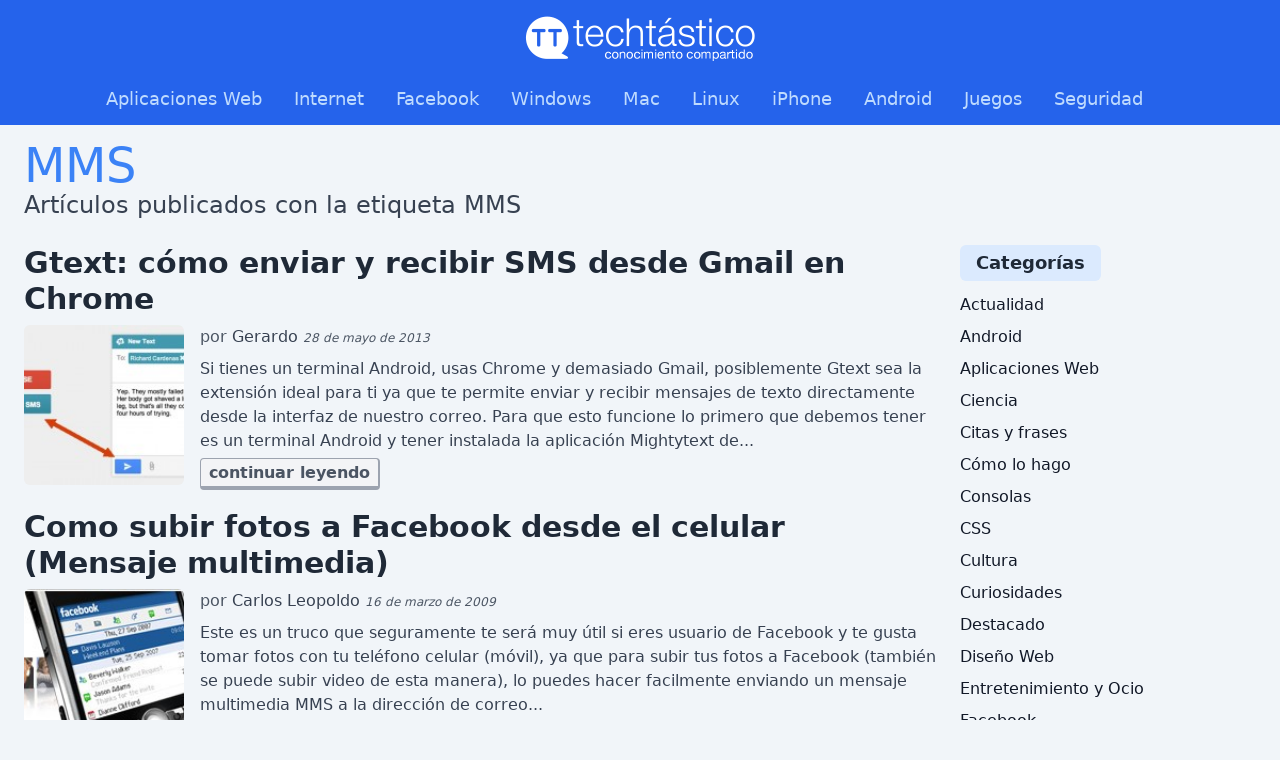

--- FILE ---
content_type: text/html
request_url: https://techtastico.com/tag/mms/
body_size: 4070
content:
<!DOCTYPE html><html><head><meta charSet="utf-8"/><meta name="viewport" content="width=device-width"/><link rel="icon" href="/favicon.ico"/><meta name="description" content="¡Explora el mundo de la tecnología con Techtastico! Encuentra las últimas noticias, reseñas de productos, guías de compra y tutoriales sobre gadgets, dispositivos móviles, computadoras, software y mucho más. Mantente actualizado con las tendencias tecnológicas más recientes y descubre cómo la innovación está transformando nuestras vidas en el mundo digital. ¡Únete a nuestra comunidad de entusiastas de la tecnología y lleva tu conocimiento al siguiente nivel con Techtastico!"/><meta property="og:image" content="https://techtastico.com/files/techtastico-og.jpg"/><meta name="og:title" content="Techtástico - Conocimiento compartido"/><meta name="twitter:card" content="summary_large_image"/><title>MMS  - Techtástico</title><meta name="next-head-count" content="8"/><link rel="preload" href="/_next/static/css/3596732d1d6220ac.css" as="style" crossorigin=""/><link rel="stylesheet" href="/_next/static/css/3596732d1d6220ac.css" crossorigin="" data-n-g=""/><noscript data-n-css=""></noscript><script defer="" crossorigin="" nomodule="" src="/_next/static/chunks/polyfills-c67a75d1b6f99dc8.js"></script><script src="/_next/static/chunks/webpack-8fa1640cc84ba8fe.js" defer="" crossorigin=""></script><script src="/_next/static/chunks/framework-5429a50ba5373c56.js" defer="" crossorigin=""></script><script src="/_next/static/chunks/main-488aa804ec1c5a60.js" defer="" crossorigin=""></script><script src="/_next/static/chunks/pages/_app-3defaf409378da07.js" defer="" crossorigin=""></script><script src="/_next/static/chunks/316-6a1940855c147ff4.js" defer="" crossorigin=""></script><script src="/_next/static/chunks/941-2bbeabddc704ed2f.js" defer="" crossorigin=""></script><script src="/_next/static/chunks/25-b4fe741023489dfb.js" defer="" crossorigin=""></script><script src="/_next/static/chunks/pages/tag/%5B...all%5D-9cf3413f284417f6.js" defer="" crossorigin=""></script><script src="/_next/static/jKoOUe76BAO4TvkK7wYS4/_buildManifest.js" defer="" crossorigin=""></script><script src="/_next/static/jKoOUe76BAO4TvkK7wYS4/_ssgManifest.js" defer="" crossorigin=""></script></head><body><div id="__next"><main class="font-sans antialiased leading-normal"><header role="banner" class="bg-blue-600 dark:bg-blue-800 mb-4"><div class="max-w-screen-xl mx-auto"><div class="flex items-center justify-between flex-wrap lg:flex-col px-6 lg:px-0 py-4"><div class="flex items-center flex-shrink-0"><a href="/"><img alt="Techtástico" title="Conocimiento compartido" loading="lazy" width="230" height="45" decoding="async" data-nimg="1" style="color:transparent" src="/images/logo-white.png"/></a></div><div class="block lg:hidden"><button id="open-navigation" class="px-3 py-2 rounded text-gray-400 dark:text-gray-200 hover:text-white"><svg class="fill-current h-4 w-4" viewBox="0 0 20 20" xmlns="http://www.w3.org/2000/svg"><path d="M0 3h20v2H0V3zm0 6h20v2H0V9zm0 6h20v2H0v-2z"></path></svg></button><button id="close-navigation" class="hidden px-3 py-2 rounded text-gray-400 dark:text-gray-200 hover:text-white"><svg class="fill-current h-4 w-4" viewBox="0 0 20 20" xmlns="http://www.w3.org/2000/svg"><g><path d="M13.4,10l5.9-5.9c0.9-0.9,0.9-2.5,0-3.4c-0.9-0.9-2.5-0.9-3.4,0L10,6.6L4.1,0.7c-0.9-0.9-2.5-0.9-3.4,0   c-0.9,0.9-0.9,2.5,0,3.4L6.6,10l-5.9,5.9c-0.9,0.9-0.9,2.5,0,3.4C1.2,19.8,1.8,20,2.4,20c0.6,0,1.2-0.2,1.7-0.7l5.9-5.9l5.9,5.9   c0.5,0.5,1.1,0.7,1.7,0.7s1.2-0.2,1.7-0.7c0.9-0.9,0.9-2.5,0-3.4L13.4,10z"></path></g></svg></button></div></div><nav role="navigation" id="main-navigation" class="hidden lg:flex items-center justify-between flex-wrap lg:flex-col px-6 lg:px-0 pb-3 pt-2 border-t lg:border-t-0 border-blue-400 dark:border-blue-600"><div class="w-full block flex-grow lg:flex lg:items-center lg:w-auto"><div class="text-lg font-light lg:flex-grow"><a class="block mt-4 lg:inline-block lg:mt-0 text-blue-200 dark:text-blue-100 hover:text-white hover:underline mr-8" href="/categoria/software/aplicaciones-web">Aplicaciones Web</a><a class="block mt-4 lg:inline-block lg:mt-0 text-blue-200 dark:text-blue-100 hover:text-white hover:underline mr-8" href="/categoria/recursos-y-enlaces">Internet</a><a class="block mt-4 lg:inline-block lg:mt-0 text-blue-200 dark:text-blue-100 hover:text-white hover:underline mr-8" href="/categoria/miniblog/facebook">Facebook</a><a class="block mt-4 lg:inline-block lg:mt-0 text-blue-200 dark:text-blue-100 hover:text-white hover:underline mr-8" href="/categoria/software/windows">Windows</a><a class="block mt-4 lg:inline-block lg:mt-0 text-blue-200 dark:text-blue-100 hover:text-white hover:underline mr-8" href="/categoria/software/mac">Mac</a><a class="block mt-4 lg:inline-block lg:mt-0 text-blue-200 dark:text-blue-100 hover:text-white hover:underline mr-8" href="/categoria/software/linux">Linux</a><a class="block mt-4 lg:inline-block lg:mt-0 text-blue-200 dark:text-blue-100 hover:text-white hover:underline mr-8" href="/categoria/software/iphone">iPhone</a><a class="block mt-4 lg:inline-block lg:mt-0 text-blue-200 dark:text-blue-100 hover:text-white hover:underline mr-8" href="/categoria/software/android">Android</a><a class="block mt-4 lg:inline-block lg:mt-0 text-blue-200 dark:text-blue-100 hover:text-white hover:underline mr-8" href="/categoria/juegos">Juegos</a><a class="block mt-4 lg:inline-block lg:mt-0 text-blue-200 dark:text-blue-100 hover:text-white hover:underline mr-8" href="/categoria/seguridad">Seguridad</a></div></div></nav></div></header><main class="max-w-screen-xl mx-auto"><section class="px-6"><header class="mb-2 lg:mb-6"><h1 class="text-3xl lg:text-5xl"><a class="text-blue-500 dark:text-blue-200 hover:underline" href="/tag/mms">MMS</a></h1><p class="text-2xl text-gray-700 dark:text-gray-300 font-light">Artículos publicados con la etiqueta MMS</p></header><div class="grid grid-cols-1 lg:grid-cols-4 gap-4"><div class="col-span-1 lg:col-span-3"><div class="mb-6"><h2 class="text-3xl mb-2 text-gray-800 dark:text-gray-200 hover:text-blue-500 dark:hover:text-blue-300 hover:underline font-semibold"><a class="block" href="/post/gtext-como-enviar-y-recibir-sms-desde-gmail-en-chrome">Gtext: cómo enviar y recibir SMS desde Gmail en Chrome</a></h2><div class="lg:flex lg:flex-wrap"><div class="lg:w-40 lg:mr-4"><a href="/post/gtext-como-enviar-y-recibir-sms-desde-gmail-en-chrome"><img alt="gtext-como-enviar-y-recibir-sms-desde-gmail-en-chrome" loading="lazy" width="150" height="150" decoding="async" data-nimg="1" class="w-full rounded-md" style="color:transparent" src="https://techtastico.com/files/2013/05/Gtext-150x150.jpg"/></a></div><div class="lg:flex-1"><a class="block text-gray-600 dark:text-gray-400" href="/post/gtext-como-enviar-y-recibir-sms-desde-gmail-en-chrome">por<!-- --> <span class="text-gray-700 dark:text-gray-300 font-medium">Gerardo</span> <span class="text-xs font-light"><time dateTime="2013-05-28T11:58:59-06:00" class="italic">28 de mayo de 2013</time></span></a><div class="hidden lg:block text-base text-gray-700 dark:text-gray-300 my-2">Si tienes un terminal Android, usas Chrome y demasiado Gmail, posiblemente Gtext sea la extensión ideal para ti ya que te permite enviar y recibir mensajes de texto directamente desde la interfaz de nuestro correo. Para que esto funcione lo primero que debemos tener es un terminal Android y tener instalada la aplicación Mightytext de...</div><a class="hidden lg:inline py-1 px-2 bg-gray-100 dark:bg-gray-800 text-gray-600 dark:text-gray-300 font-semibold border border-b-4 border-r-2 border-gray-400 dark:border-gray-600 hover:border-gray-500 dark:hover:border-gray-300 rounded" href="/post/gtext-como-enviar-y-recibir-sms-desde-gmail-en-chrome">continuar leyendo</a></div></div></div><div class="mb-6"><h2 class="text-3xl mb-2 text-gray-800 dark:text-gray-200 hover:text-blue-500 dark:hover:text-blue-300 hover:underline font-semibold"><a class="block" href="/post/enviar-foto-facebook-mms">Como subir fotos a Facebook desde el celular (Mensaje multimedia)</a></h2><div class="lg:flex lg:flex-wrap"><div class="lg:w-40 lg:mr-4"><a href="/post/enviar-foto-facebook-mms"><img alt="enviar-foto-facebook-mms" loading="lazy" width="150" height="150" decoding="async" data-nimg="1" class="w-full rounded-md" style="color:transparent" src="https://techtastico.com/files/2009/03/facebook-blackberry-150x130.jpg"/></a></div><div class="lg:flex-1"><a class="block text-gray-600 dark:text-gray-400" href="/post/enviar-foto-facebook-mms">por<!-- --> <span class="text-gray-700 dark:text-gray-300 font-medium">Carlos Leopoldo</span> <span class="text-xs font-light"><time dateTime="2009-03-16T15:18:57-06:00" class="italic">16 de marzo de 2009</time></span></a><div class="hidden lg:block text-base text-gray-700 dark:text-gray-300 my-2">Este es un truco que seguramente te será muy útil si eres usuario de Facebook y te gusta tomar fotos con tu teléfono celular (móvil), ya que para subir tus fotos a Facebook (también se puede subir video de esta manera), lo puedes hacer facilmente enviando un mensaje multimedia MMS a la dirección de correo...</div><a class="hidden lg:inline py-1 px-2 bg-gray-100 dark:bg-gray-800 text-gray-600 dark:text-gray-300 font-semibold border border-b-4 border-r-2 border-gray-400 dark:border-gray-600 hover:border-gray-500 dark:hover:border-gray-300 rounded" href="/post/enviar-foto-facebook-mms">continuar leyendo</a></div></div></div><nav role="navigation" class="grid lg:grid-cols-2 px-4 pt-6 text-gray-700 dark:text-gray-300 text-sm"><div class="py-4 lg:py-0 text-center lg:text-left"><a class="text-lg font-semibold hover:underline" href="/tag/mms">← <!-- -->Página anterior</a></div></nav></div><div class="col-span-1"><h4 class="mb-2"><span class="inline-block bg-blue-100 dark:bg-blue-800 rounded-md px-4 py-1 text-lg font-bold text-gray-800 dark:text-gray-200">Categorías</span></h4><ul></ul></div></div></section></main><footer role="contentinfo" class="bg-gray-200 dark:bg-gray-800 border-t-2 border-t-gray-300 dark:border-t-gray-700 mt-8"><div class="max-w-screen-xl mx-auto px-6"><div class="py-4"><a class="inline dark:hidden" href="/"><img alt="Techtástico" title="Conocimiento compartido" loading="lazy" width="230" height="43" decoding="async" data-nimg="1" style="color:transparent" src="/images/logo.png"/></a><a class="hidden dark:inline" href="/"><img alt="Techtástico" title="Conocimiento compartido" loading="lazy" width="230" height="43" decoding="async" data-nimg="1" style="color:transparent" src="/images/logo-white.png"/></a></div><div class="lg:flex lg:px-0 py-4"><div class="flex lg:w-2/5 pb-6 lg:pb-0"><div class="w-full"><p class="text-sm text-gray-700 dark:text-gray-300 pb-6 lg:pr-4">Techtástico es un sitio web donde publicamos artículos que te ayudarán a sacarle el mejor provecho a la tecnología, además de mantenerte informado sobre las tendencias y últimos avances digitales.</p><div class="text-lg pb-4">Síguenos en<a class="ml-2 py-2 px-4 bg-gray-100 dark:bg-gray-900 text-gray-700 dark:text-gray-300 font-bold border border-b-4 border-r-2 border-gray-400 dark:border-gray-600 hover:border-gray-500 dark:hover:border-gray-400 rounded" data-network="facebook" target="_blank" rel="noopener" href="https://www.facebook.com/techtastico"><svg xmlns="http://www.w3.org/2000/svg" width="12" height="22" class="fill-current text-blue-400 dark:text-blue-600 inline-block mr-4"><path d="M7.418 21.059v-9.377h3.028l.455-3.658H7.418V5.692c0-1.063.28-1.78 1.746-1.78h1.859V.646C10.699.6 9.591.5 8.308.5c-2.688 0-4.52 1.707-4.52 4.828v2.696H.75v3.658h3.038v9.386h3.63v-.009z"></path></svg><span class="text-xl">Facebook</span></a></div></div></div><div class="flex lg:block lg:w-1/5 font-bold pb-6 lg:pb-4"><div class="w-1/2 lg:w-full"><ul><li class="pb-3"><a class="hover:text-blue-500 dark:hover:text-gray-400" href="/">Inicio</a></li><li class="pb-3"><a class="hover:text-blue-500 dark:hover:text-gray-400" href="/questions">Preguntas</a></li></ul></div><div class="w-1/2 lg:w-full"><ul><li class="pb-3"><a class="hover:text-blue-500 dark:hover:text-gray-400" href="/story">Noticias</a></li><li class="pb-3"><a class="hover:text-blue-500 dark:hover:text-gray-400" href="/tag/descargas">Descargas</a></li></ul></div></div><div class="flex lg:w-2/5"><div class="flex w-1/2"><ul><li class="pb-3"><a class="hover:underline" href="/tag/android">Android</a></li><li class="pb-3"><a class="hover:underline" href="/tag/ios">iOS</a></li><li class="pb-3"><a class="hover:underline" href="/tag/resenas">Reseñas</a></li><li class="pb-3"><a class="hover:underline" href="/tag/tutoriales">Tutoriales</a></li></ul></div><div class="flex w-1/2"><ul><li class="pb-3"><a class="hover:underline" href="/quien-soy">Acerca de nosotros</a></li><li class="pb-3"><a class="hover:underline" href="/terminos-privacidad">Política de privacidad</a></li><li class="pb-3"><a class="hover:underline" href="/contacto">Contacto</a></li></ul></div></div></div></div><div class="bg-gray-300 dark:bg-gray-700 border-gray-400 dark:border-gray-600 border-t text-gray-700 dark:text-gray-300 text-sm"><div class="max-w-screen-xl mx-auto px-6 py-4 lg:flex"><div class="lg:w-1/2 text-center lg:text-left mb-4 lg:mb-0 lg:leading-9">Content under licence<!-- --> <abbr title="Creative Commons by Share Alike"><a target="_blank" rel="noopener" href="https://creativecommons.org/licenses/by-sa/4.0/deed.es">C.C.</a></abbr> <!-- -->2020</div><div class="lg:w-1/2 text-center lg:text-right"><a target="_blank" rel="noopener" class="inline dark:hidden" href="https://neoideas.mx"><img alt="Neoideas" title="Desarrollo de Software" loading="lazy" width="150" height="37" decoding="async" data-nimg="1" class="inline" style="color:transparent" src="/images/neoideas.png"/></a><a target="_blank" rel="noopener" class="hidden dark:inline" href="https://neoideas.mx"><img alt="Neoideas" title="Desarrollo de Software" loading="lazy" width="150" height="37" decoding="async" data-nimg="1" class="inline" style="color:transparent" src="/images/neoideas-white.png"/></a></div></div></div></footer></main><script async="" type="text/javascript" src="/static/js/main.js"></script></div><script id="__NEXT_DATA__" type="application/json" crossorigin="">{"props":{"pageProps":{"info":{"id":429,"name":"MMS","slug":"mms","description":"","count":2,"page":1},"posts":[{"id":21936,"title":"Gtext: cómo enviar y recibir SMS desde Gmail en Chrome","date":"2013-05-28T11:58:59-06:00","status":"publish","permalink":"http://techtastico.com/post/gtext-como-enviar-y-recibir-sms-desde-gmail-en-chrome","slug":"gtext-como-enviar-y-recibir-sms-desde-gmail-en-chrome","type":"post","image":{"thumbnail":{"path":"https://techtastico.com/files/2013/05/Gtext-150x150.jpg","width":150,"height":150},"full":{"path":"https://techtastico.com/files/2013/05/Gtext.jpg"},"medium":{"path":"https://techtastico.com/files/2013/05/Gtext.jpg","width":640,"height":360}},"excerpt":"Si tienes un terminal Android, usas Chrome y demasiado Gmail, posiblemente Gtext sea la extensión ideal para ti ya que te permite enviar y recibir mensajes de texto directamente desde la interfaz de nuestro correo. Para que esto funcione lo primero que debemos tener es un terminal Android y tener instalada la aplicación Mightytext de...","author":{"id":"10","name":"Gerardo","nicename":"gerardo"}},{"id":3187,"title":"Como subir fotos a Facebook desde el celular (Mensaje multimedia)","date":"2009-03-16T15:18:57-06:00","status":"publish","permalink":"http://techtastico.com/post/enviar-foto-facebook-mms","slug":"enviar-foto-facebook-mms","type":"post","image":{"thumbnail":{"path":"https://techtastico.com/files/2009/03/facebook-blackberry-150x130.jpg","width":150,"height":130},"full":{"path":"https://techtastico.com/files/2009/03/facebook-blackberry.jpg"},"medium":{"path":"https://techtastico.com/files/2009/03/facebook-blackberry-600x118.jpg","width":600,"height":118}},"excerpt":"Este es un truco que seguramente te será muy útil si eres usuario de Facebook y te gusta tomar fotos con tu teléfono celular (móvil), ya que para subir tus fotos a Facebook (también se puede subir video de esta manera), lo puedes hacer facilmente enviando un mensaje multimedia MMS a la dirección de correo...","author":{"id":"2","name":"Carlos Leopoldo","nicename":"carlos"}}]},"__N_SSG":true},"page":"/tag/[...all]","query":{"all":["mms"]},"buildId":"jKoOUe76BAO4TvkK7wYS4","isFallback":false,"gsp":true,"scriptLoader":[]}</script></body></html>

--- FILE ---
content_type: text/html; charset=utf-8
request_url: https://www.google.com/recaptcha/api2/aframe
body_size: 267
content:
<!DOCTYPE HTML><html><head><meta http-equiv="content-type" content="text/html; charset=UTF-8"></head><body><script nonce="vimpoka8cqIkiSAO5VqzqA">/** Anti-fraud and anti-abuse applications only. See google.com/recaptcha */ try{var clients={'sodar':'https://pagead2.googlesyndication.com/pagead/sodar?'};window.addEventListener("message",function(a){try{if(a.source===window.parent){var b=JSON.parse(a.data);var c=clients[b['id']];if(c){var d=document.createElement('img');d.src=c+b['params']+'&rc='+(localStorage.getItem("rc::a")?sessionStorage.getItem("rc::b"):"");window.document.body.appendChild(d);sessionStorage.setItem("rc::e",parseInt(sessionStorage.getItem("rc::e")||0)+1);localStorage.setItem("rc::h",'1769211035845');}}}catch(b){}});window.parent.postMessage("_grecaptcha_ready", "*");}catch(b){}</script></body></html>

--- FILE ---
content_type: application/javascript
request_url: https://techtastico.com/_next/static/chunks/pages/tag/%5B...all%5D-9cf3413f284417f6.js
body_size: 3068
content:
(self.webpackChunk_N_E=self.webpackChunk_N_E||[]).push([[339],{1799:function(e,s,a){(window.__NEXT_P=window.__NEXT_P||[]).push(["/tag/[...all]",function(){return a(539)}])},4775:function(e,s,a){"use strict";a.d(s,{Z:function(){return r}});var o=a(5893),l=a(1664),n=a.n(l);let t=[{id:4,name:"Actualidad",slug:"actualidad",subslug:null,description:""},{id:32,name:"Android",slug:"software",subslug:"android",description:"Todo sobre Android, aplicaciones, trucos, productividad y los mejores consejos para sacarle el mejor provecho"},{id:986,name:"Aplicaciones Web",slug:"software",subslug:"aplicaciones-web",description:""},{id:50,name:"Ciencia",slug:"ciencia",subslug:null,description:""},{id:6,name:"Citas y frases",slug:"cultura",subslug:"citas-y-frases",description:""},{id:5,name:"C\xf3mo lo hago",slug:"como-lo-hago",subslug:null,description:""},{id:142,name:"Consolas",slug:"gadgets",subslug:"consolas",description:"Todo sobre consolas, rese\xf1as, novedades, rumores, y m\xe1s"},{id:66,name:"CSS",slug:"diseno-web",subslug:"css",description:"Todo sobre CSS, trucos, trozos de c\xf3digo, y novedades"},{id:7,name:"Cultura",slug:"cultura",subslug:null,description:""},{id:8,name:"Curiosidades",slug:"cultura",subslug:"curiosidades",description:""},{id:428,name:"Destacado",slug:"destacado",subslug:null,description:""},{id:9,name:"Dise\xf1o Web",slug:"diseno-web",subslug:null,description:""},{id:10,name:"Entretenimiento y Ocio",slug:"cultura",subslug:"humor-y-ocio",description:""},{id:100,name:"Facebook",slug:"miniblog",subslug:"facebook",description:"Todo sobre Facebook, noticias, aplicaciones, trucos y m\xe1s"},{id:482,name:"Gadgets",slug:"gadgets",subslug:null,description:""},{id:1853,name:"Google+",slug:"miniblog",subslug:"g-plus",description:"Google+ es la red social de Google, que incluye algunas interesantes caracter\xedsticas como c\xedrculos, intereses, salas de reuni\xf3n, mensajes y subida de archivos entre otras cosas, en esta secci\xf3n de Techtastico encontrar\xe1s todo sobre Google+"},{id:136,name:"HTML",slug:"diseno-web",subslug:"html",description:"Todo sobre HTML y sus variantes (XHTML, HTML4, HTML5) y m\xe1s."},{id:13,name:"Internet",slug:"recursos-y-enlaces",subslug:null,description:""},{id:150,name:"iPhone",slug:"software",subslug:"iphone",description:"Todo sobre iPhone, aplicaciones, trucos, productividad y los mejores consejos para sacerle el mejor provecho"},{id:159,name:"Javascript",slug:"diseno-web",subslug:"javascript",description:""},{id:162,name:"Juegos",slug:"juegos",subslug:null,description:""},{id:169,name:"Linux",slug:"software",subslug:"linux",description:"Todo sobre Linux, aplicaciones, trucos, productividad y los mejores consejos para sacerle el mejor provecho"},{id:175,name:"Mac",slug:"software",subslug:"mac",description:"Todo sobre MacOS, aplicaciones, trucos, productividad y los mejores consejos para sacerle el mejor provecho"},{id:945,name:"Mensajer\xeda inst\xe1ntanea",slug:"miniblog",subslug:"mensajeria-instantanea",description:"Todo sobre la mensajer\xeda inst\xe1ntanea, Windows Live, Google Talk, Yahoo Messenger y m\xe1s"},{id:183,name:"M\xf3viles",slug:"gadgets",subslug:"moviles",description:"Todo sobre m\xf3viles, rese\xf1as, novedades, rumores, y m\xe1s"},{id:11,name:"Negocios",slug:"negocios",subslug:null,description:""},{id:944,name:"Pantallas",slug:"gadgets",subslug:"pantallas",description:"Todo sobre pantallas, rese\xf1as, novedades, rumores, y m\xe1s"},{id:230,name:"PHP",slug:"diseno-web",subslug:"php",description:"Todo sobre este maravilloso lenguaje de programaci\xf3n para la Web"},{id:494,name:"Port\xe1tiles",slug:"gadgets",subslug:"portatiles",description:"Todo sobre computadoras port\xe1tiles, rese\xf1as, novedades, rumores, y m\xe1s"},{id:12,name:"Programaci\xf3n",slug:"programacion-y-desarrollo",subslug:null,description:""},{id:3,name:"Redes Sociales y Comunicaci\xf3n",slug:"miniblog",subslug:null,description:""},{id:14,name:"Seguridad",slug:"seguridad",subslug:null,description:""},{id:15,name:"Software",slug:"software",subslug:null,description:""},{id:214,name:"Software Libre",slug:"software",subslug:"software-libre",description:"Todo sobre Software Libre, aplicaciones, trucos, productividad y los mejores consejos para sacerle el mejor provecho"},{id:1,name:"Techt\xe1stico",slug:"personal",subslug:null,description:""},{id:16,name:"Twitter",slug:"miniblog",subslug:"twitter",description:""},{id:336,name:"Windows",slug:"software",subslug:"windows",description:"Todo sobre Windows, aplicaciones, trucos, productividad y los mejores consejos para sacerle el mejor provecho"}];var i=a(7294),r=e=>{let{divided:s=!1,part:a}=e,[l,r]=(0,i.useState)([]);return(0,i.useEffect)(()=>{let e=Math.floor(t.length/2);s?s&&"start"==a?r(t.slice(0,e)):s&&"end"==a&&r(t.slice(e+1,t.length)):r(t)},[a,s]),(0,o.jsxs)(o.Fragment,{children:[(0,o.jsx)("h4",{className:"mb-2",children:(0,o.jsx)("span",{className:"inline-block bg-blue-100 dark:bg-blue-800 rounded-md px-4 py-1 text-lg font-bold text-gray-800 dark:text-gray-200",children:"Categor\xedas"})}),(0,o.jsx)("ul",{children:l.map(e=>(0,o.jsx)("li",{className:"py-1",children:(0,o.jsx)(n(),{href:"/categoria/[...all]",as:null!==e.subslug?"/categoria/".concat(e.slug,"/").concat(e.subslug,"/"):"/categoria/".concat(e.slug,"/"),className:"hover:underline hover:text-blue-500 dark:hover:text-blue-300",title:e.description,children:e.name})},"category".concat(e.id)))})]})}},5766:function(e,s,a){"use strict";a.d(s,{Z:function(){return i}});var o=a(5893),l=a(3595),n=a(8485),t=a(5886);function i(e){let{dateString:s}=e,a=(0,l.D)(s);return(0,o.jsx)("time",{dateTime:s,className:"italic",children:(0,n.WU)(a,"d 'de' MMMM 'de' yyyy",{locale:t.es})})}},1838:function(e,s,a){"use strict";var o=a(5893),l=a(1664),n=a.n(l);s.Z=e=>{let{path:s=null,base:a="/",prev:l=!1,prevLabel:t=null,next:i=!1,nextLabel:r=null}=e;return(0,o.jsxs)("nav",{role:"navigation",className:"grid lg:grid-cols-2 px-4 pt-6 text-gray-700 dark:text-gray-300 text-sm",children:[l&&2!==i?(0,o.jsx)("div",{className:"py-4 lg:py-0 text-center lg:text-left",children:(0,o.jsxs)(n(),{href:s||(1===l?a:"".concat(a,"page/[page]/")),as:1===l?a:"".concat(a,"page/").concat(l,"/"),className:"text-lg font-semibold hover:underline",children:["← ",t||"P\xe1gina anterior"]})}):null,i&&(0,o.jsx)("div",{className:"py-4 lg:py-0 text-center lg:text-right",children:(0,o.jsxs)(n(),{href:s||"".concat(a,"page/[page]/"),as:"".concat(a,"page/").concat(i,"/"),className:"text-lg font-semibold hover:underline",children:[r||"Siguiente p\xe1gina"," →"]})})]})}},4879:function(e,s,a){"use strict";var o=a(5893),l=a(5675),n=a.n(l),t=a(1664),i=a.n(t),r=a(5766);s.Z=e=>{var s,a;let{post:l}=e;return(0,o.jsxs)("div",{className:"mb-6",children:[(0,o.jsx)("h2",{className:"text-3xl mb-2 text-gray-800 dark:text-gray-200 hover:text-blue-500 dark:hover:text-blue-300 hover:underline font-semibold",children:(0,o.jsx)(i(),{href:"noticias"===l.type?"/story/[slug]/":"/post/[slug]/",as:"noticias"===l.type?"/story/".concat(l.slug,"/"):"/post/".concat(l.slug,"/"),className:"block",dangerouslySetInnerHTML:{__html:l.title}})}),(0,o.jsxs)("div",{className:"lg:flex lg:flex-wrap",children:[(0,o.jsx)("div",{className:"lg:w-40 lg:mr-4",children:(0,o.jsx)(i(),{href:"noticias"===l.type?"/story/[slug]/":"/post/[slug]/",as:"noticias"===l.type?"/story/".concat(l.slug,"/"):"/post/".concat(l.slug,"/"),children:(0,o.jsx)(n(),{className:"w-full rounded-md",alt:l.slug,src:(null===(a=l.image)||void 0===a?void 0:null===(s=a.thumbnail)||void 0===s?void 0:s.path)?l.image.thumbnail.path:"/images/placeholder.png",width:150,height:150})})}),(0,o.jsxs)("div",{className:"lg:flex-1",children:[(0,o.jsxs)(i(),{href:"noticias"===l.type?"/story/[slug]/":"/post/[slug]/",as:"noticias"===l.type?"/story/".concat(l.slug,"/"):"/post/".concat(l.slug,"/"),className:"block text-gray-600 dark:text-gray-400",children:["por"," ",(0,o.jsx)("span",{className:"text-gray-700 dark:text-gray-300 font-medium",children:l.author.name})," ",(0,o.jsx)("span",{className:"text-xs font-light",children:(0,o.jsx)(r.Z,{dateString:l.date})})]}),(0,o.jsx)("div",{className:"hidden lg:block text-base text-gray-700 dark:text-gray-300 my-2",dangerouslySetInnerHTML:{__html:l.excerpt}}),(0,o.jsx)(i(),{href:"noticias"===l.type?"/story/[slug]/":"/post/[slug]/",as:"noticias"===l.type?"/story/".concat(l.slug,"/"):"/post/".concat(l.slug,"/"),className:"hidden lg:inline py-1 px-2 bg-gray-100 dark:bg-gray-800 text-gray-600 dark:text-gray-300 font-semibold border border-b-4 border-r-2 border-gray-400 dark:border-gray-600 hover:border-gray-500 dark:hover:border-gray-300 rounded",children:"continuar leyendo"})]})]})]})}},539:function(e,s,a){"use strict";a.r(s),a.d(s,{__N_SSG:function(){return m}});var o=a(5893),l=a(2918),n=a.n(l),t=a(9008),i=a.n(t),r=a(1664),c=a.n(r),d=a(4775),u=a(9025),g=a(1838),p=a(4879),m=!0;s.default=e=>{let{info:s,posts:a}=e;if(!a)return(0,o.jsx)(n(),{statusCode:404,title:"P\xe1gina no encontrada"});let l="/tag/".concat(s.slug),t="".concat(s.name," ").concat(s.page>1?"- P\xe1gina ".concat(s.page):""," - ").concat(u.aD);return(0,o.jsxs)(u.ZP,{isHome:!1,children:[(0,o.jsx)(i(),{children:(0,o.jsx)("title",{children:t})}),(0,o.jsxs)("section",{className:"px-6",children:[(0,o.jsxs)("header",{className:"mb-2 lg:mb-6",children:[(0,o.jsxs)("h1",{className:"text-3xl lg:text-5xl",children:[(0,o.jsx)(c(),{href:"/tag/[...all]/",as:l,className:"text-blue-500 dark:text-blue-200 hover:underline",children:s.name}),s.page>1?(0,o.jsxs)("span",{className:"inline-block pl-4 text-xl font-bold text-gray-600 dark:text-gray-400",children:["- p\xe1gina ",s.page]}):null]}),(0,o.jsx)("p",{className:"text-2xl text-gray-700 dark:text-gray-300 font-light",children:s.description?s.description:"".concat(s.page>1?"P\xe1gina ".concat(s.page," de a"):"A","rt\xedculos publicados con la etiqueta ").concat(s.name)})]}),(0,o.jsxs)("div",{className:"grid grid-cols-1 lg:grid-cols-4 gap-4",children:[(0,o.jsxs)("div",{className:"col-span-1 lg:col-span-3",children:[a.map(e=>(0,o.jsx)(p.Z,{post:e},"post".concat(e.id))),(0,o.jsx)(g.Z,{path:"/tag/[...all]",base:"".concat(l,"/"),next:s.count/10>s.page+1?s.page+1:void 0,prev:1!=s.page?s.page-1:1})]}),(0,o.jsx)("div",{className:"col-span-1",children:(0,o.jsx)(d.Z,{})})]})]})]})}},2918:function(e,s,a){e.exports=a(8539)}},function(e){e.O(0,[316,941,25,888,774,179],function(){return e(e.s=1799)}),_N_E=e.O()}]);

--- FILE ---
content_type: application/javascript
request_url: https://techtastico.com/_next/static/chunks/pages/categoria/%5B...all%5D-5372305a1e40f194.js
body_size: 3068
content:
(self.webpackChunk_N_E=self.webpackChunk_N_E||[]).push([[799],{888:function(e,s,a){(window.__NEXT_P=window.__NEXT_P||[]).push(["/categoria/[...all]",function(){return a(3179)}])},4775:function(e,s,a){"use strict";a.d(s,{Z:function(){return r}});var o=a(5893),l=a(1664),n=a.n(l);let i=[{id:4,name:"Actualidad",slug:"actualidad",subslug:null,description:""},{id:32,name:"Android",slug:"software",subslug:"android",description:"Todo sobre Android, aplicaciones, trucos, productividad y los mejores consejos para sacarle el mejor provecho"},{id:986,name:"Aplicaciones Web",slug:"software",subslug:"aplicaciones-web",description:""},{id:50,name:"Ciencia",slug:"ciencia",subslug:null,description:""},{id:6,name:"Citas y frases",slug:"cultura",subslug:"citas-y-frases",description:""},{id:5,name:"C\xf3mo lo hago",slug:"como-lo-hago",subslug:null,description:""},{id:142,name:"Consolas",slug:"gadgets",subslug:"consolas",description:"Todo sobre consolas, rese\xf1as, novedades, rumores, y m\xe1s"},{id:66,name:"CSS",slug:"diseno-web",subslug:"css",description:"Todo sobre CSS, trucos, trozos de c\xf3digo, y novedades"},{id:7,name:"Cultura",slug:"cultura",subslug:null,description:""},{id:8,name:"Curiosidades",slug:"cultura",subslug:"curiosidades",description:""},{id:428,name:"Destacado",slug:"destacado",subslug:null,description:""},{id:9,name:"Dise\xf1o Web",slug:"diseno-web",subslug:null,description:""},{id:10,name:"Entretenimiento y Ocio",slug:"cultura",subslug:"humor-y-ocio",description:""},{id:100,name:"Facebook",slug:"miniblog",subslug:"facebook",description:"Todo sobre Facebook, noticias, aplicaciones, trucos y m\xe1s"},{id:482,name:"Gadgets",slug:"gadgets",subslug:null,description:""},{id:1853,name:"Google+",slug:"miniblog",subslug:"g-plus",description:"Google+ es la red social de Google, que incluye algunas interesantes caracter\xedsticas como c\xedrculos, intereses, salas de reuni\xf3n, mensajes y subida de archivos entre otras cosas, en esta secci\xf3n de Techtastico encontrar\xe1s todo sobre Google+"},{id:136,name:"HTML",slug:"diseno-web",subslug:"html",description:"Todo sobre HTML y sus variantes (XHTML, HTML4, HTML5) y m\xe1s."},{id:13,name:"Internet",slug:"recursos-y-enlaces",subslug:null,description:""},{id:150,name:"iPhone",slug:"software",subslug:"iphone",description:"Todo sobre iPhone, aplicaciones, trucos, productividad y los mejores consejos para sacerle el mejor provecho"},{id:159,name:"Javascript",slug:"diseno-web",subslug:"javascript",description:""},{id:162,name:"Juegos",slug:"juegos",subslug:null,description:""},{id:169,name:"Linux",slug:"software",subslug:"linux",description:"Todo sobre Linux, aplicaciones, trucos, productividad y los mejores consejos para sacerle el mejor provecho"},{id:175,name:"Mac",slug:"software",subslug:"mac",description:"Todo sobre MacOS, aplicaciones, trucos, productividad y los mejores consejos para sacerle el mejor provecho"},{id:945,name:"Mensajer\xeda inst\xe1ntanea",slug:"miniblog",subslug:"mensajeria-instantanea",description:"Todo sobre la mensajer\xeda inst\xe1ntanea, Windows Live, Google Talk, Yahoo Messenger y m\xe1s"},{id:183,name:"M\xf3viles",slug:"gadgets",subslug:"moviles",description:"Todo sobre m\xf3viles, rese\xf1as, novedades, rumores, y m\xe1s"},{id:11,name:"Negocios",slug:"negocios",subslug:null,description:""},{id:944,name:"Pantallas",slug:"gadgets",subslug:"pantallas",description:"Todo sobre pantallas, rese\xf1as, novedades, rumores, y m\xe1s"},{id:230,name:"PHP",slug:"diseno-web",subslug:"php",description:"Todo sobre este maravilloso lenguaje de programaci\xf3n para la Web"},{id:494,name:"Port\xe1tiles",slug:"gadgets",subslug:"portatiles",description:"Todo sobre computadoras port\xe1tiles, rese\xf1as, novedades, rumores, y m\xe1s"},{id:12,name:"Programaci\xf3n",slug:"programacion-y-desarrollo",subslug:null,description:""},{id:3,name:"Redes Sociales y Comunicaci\xf3n",slug:"miniblog",subslug:null,description:""},{id:14,name:"Seguridad",slug:"seguridad",subslug:null,description:""},{id:15,name:"Software",slug:"software",subslug:null,description:""},{id:214,name:"Software Libre",slug:"software",subslug:"software-libre",description:"Todo sobre Software Libre, aplicaciones, trucos, productividad y los mejores consejos para sacerle el mejor provecho"},{id:1,name:"Techt\xe1stico",slug:"personal",subslug:null,description:""},{id:16,name:"Twitter",slug:"miniblog",subslug:"twitter",description:""},{id:336,name:"Windows",slug:"software",subslug:"windows",description:"Todo sobre Windows, aplicaciones, trucos, productividad y los mejores consejos para sacerle el mejor provecho"}];var t=a(7294),r=e=>{let{divided:s=!1,part:a}=e,[l,r]=(0,t.useState)([]);return(0,t.useEffect)(()=>{let e=Math.floor(i.length/2);s?s&&"start"==a?r(i.slice(0,e)):s&&"end"==a&&r(i.slice(e+1,i.length)):r(i)},[a,s]),(0,o.jsxs)(o.Fragment,{children:[(0,o.jsx)("h4",{className:"mb-2",children:(0,o.jsx)("span",{className:"inline-block bg-blue-100 dark:bg-blue-800 rounded-md px-4 py-1 text-lg font-bold text-gray-800 dark:text-gray-200",children:"Categor\xedas"})}),(0,o.jsx)("ul",{children:l.map(e=>(0,o.jsx)("li",{className:"py-1",children:(0,o.jsx)(n(),{href:"/categoria/[...all]",as:null!==e.subslug?"/categoria/".concat(e.slug,"/").concat(e.subslug,"/"):"/categoria/".concat(e.slug,"/"),className:"hover:underline hover:text-blue-500 dark:hover:text-blue-300",title:e.description,children:e.name})},"category".concat(e.id)))})]})}},5766:function(e,s,a){"use strict";a.d(s,{Z:function(){return t}});var o=a(5893),l=a(3595),n=a(8485),i=a(5886);function t(e){let{dateString:s}=e,a=(0,l.D)(s);return(0,o.jsx)("time",{dateTime:s,className:"italic",children:(0,n.WU)(a,"d 'de' MMMM 'de' yyyy",{locale:i.es})})}},1838:function(e,s,a){"use strict";var o=a(5893),l=a(1664),n=a.n(l);s.Z=e=>{let{path:s=null,base:a="/",prev:l=!1,prevLabel:i=null,next:t=!1,nextLabel:r=null}=e;return(0,o.jsxs)("nav",{role:"navigation",className:"grid lg:grid-cols-2 px-4 pt-6 text-gray-700 dark:text-gray-300 text-sm",children:[l&&2!==t?(0,o.jsx)("div",{className:"py-4 lg:py-0 text-center lg:text-left",children:(0,o.jsxs)(n(),{href:s||(1===l?a:"".concat(a,"page/[page]/")),as:1===l?a:"".concat(a,"page/").concat(l,"/"),className:"text-lg font-semibold hover:underline",children:["← ",i||"P\xe1gina anterior"]})}):null,t&&(0,o.jsx)("div",{className:"py-4 lg:py-0 text-center lg:text-right",children:(0,o.jsxs)(n(),{href:s||"".concat(a,"page/[page]/"),as:"".concat(a,"page/").concat(t,"/"),className:"text-lg font-semibold hover:underline",children:[r||"Siguiente p\xe1gina"," →"]})})]})}},4879:function(e,s,a){"use strict";var o=a(5893),l=a(5675),n=a.n(l),i=a(1664),t=a.n(i),r=a(5766);s.Z=e=>{var s,a;let{post:l}=e;return(0,o.jsxs)("div",{className:"mb-6",children:[(0,o.jsx)("h2",{className:"text-3xl mb-2 text-gray-800 dark:text-gray-200 hover:text-blue-500 dark:hover:text-blue-300 hover:underline font-semibold",children:(0,o.jsx)(t(),{href:"noticias"===l.type?"/story/[slug]/":"/post/[slug]/",as:"noticias"===l.type?"/story/".concat(l.slug,"/"):"/post/".concat(l.slug,"/"),className:"block",dangerouslySetInnerHTML:{__html:l.title}})}),(0,o.jsxs)("div",{className:"lg:flex lg:flex-wrap",children:[(0,o.jsx)("div",{className:"lg:w-40 lg:mr-4",children:(0,o.jsx)(t(),{href:"noticias"===l.type?"/story/[slug]/":"/post/[slug]/",as:"noticias"===l.type?"/story/".concat(l.slug,"/"):"/post/".concat(l.slug,"/"),children:(0,o.jsx)(n(),{className:"w-full rounded-md",alt:l.slug,src:(null===(a=l.image)||void 0===a?void 0:null===(s=a.thumbnail)||void 0===s?void 0:s.path)?l.image.thumbnail.path:"/images/placeholder.png",width:150,height:150})})}),(0,o.jsxs)("div",{className:"lg:flex-1",children:[(0,o.jsxs)(t(),{href:"noticias"===l.type?"/story/[slug]/":"/post/[slug]/",as:"noticias"===l.type?"/story/".concat(l.slug,"/"):"/post/".concat(l.slug,"/"),className:"block text-gray-600 dark:text-gray-400",children:["por"," ",(0,o.jsx)("span",{className:"text-gray-700 dark:text-gray-300 font-medium",children:l.author.name})," ",(0,o.jsx)("span",{className:"text-xs font-light",children:(0,o.jsx)(r.Z,{dateString:l.date})})]}),(0,o.jsx)("div",{className:"hidden lg:block text-base text-gray-700 dark:text-gray-300 my-2",dangerouslySetInnerHTML:{__html:l.excerpt}}),(0,o.jsx)(t(),{href:"noticias"===l.type?"/story/[slug]/":"/post/[slug]/",as:"noticias"===l.type?"/story/".concat(l.slug,"/"):"/post/".concat(l.slug,"/"),className:"hidden lg:inline py-1 px-2 bg-gray-100 dark:bg-gray-800 text-gray-600 dark:text-gray-300 font-semibold border border-b-4 border-r-2 border-gray-400 dark:border-gray-600 hover:border-gray-500 dark:hover:border-gray-300 rounded",children:"continuar leyendo"})]})]})]})}},3179:function(e,s,a){"use strict";a.r(s),a.d(s,{__N_SSG:function(){return m}});var o=a(5893),l=a(2918),n=a.n(l),i=a(9008),t=a.n(i),r=a(1664),c=a.n(r),d=a(4775),u=a(9025),g=a(1838),p=a(4879),m=!0;s.default=e=>{let{info:s,posts:a}=e;if(!a)return(0,o.jsx)(n(),{statusCode:404,title:"P\xe1gina no encontrada"});let l=s.subslug?"/categoria/".concat(s.slug,"/").concat(s.subslug):"/categoria/".concat(s.slug),i="".concat(s.name," ").concat(s.page>1?"- P\xe1gina ".concat(s.page):""," - ").concat(u.aD);return(0,o.jsxs)(u.ZP,{isHome:!1,children:[(0,o.jsx)(t(),{children:(0,o.jsx)("title",{children:i})}),(0,o.jsxs)("section",{className:"px-6",children:[(0,o.jsxs)("header",{className:"mb-2 lg:mb-6",children:[(0,o.jsxs)("h1",{className:"text-3xl lg:text-5xl",children:[(0,o.jsx)(c(),{href:"/categoria/[...all]/",as:l,className:"text-blue-500 dark:text-blue-200 hover:underline",children:s.name}),s.page>1?(0,o.jsxs)("span",{className:"inline-block pl-4 text-xl font-bold text-gray-600 dark:text-gray-400",children:["- p\xe1gina ",s.page]}):null]}),(0,o.jsx)("p",{className:"text-2xl text-gray-700 dark:text-gray-300 font-light",children:s.description?s.description:"".concat(s.page>1?"P\xe1gina ".concat(s.page," de a"):"A","rt\xedculos publicados en la categor\xeda ").concat(s.name)})]}),(0,o.jsxs)("div",{className:"grid grid-cols-1 lg:grid-cols-4 gap-4",children:[(0,o.jsxs)("div",{className:"col-span-1 lg:col-span-3",children:[a.map(e=>(0,o.jsx)(p.Z,{post:e},"post".concat(e.id))),(0,o.jsx)(g.Z,{path:"/categoria/[...all]",base:"".concat(l,"/"),next:s.count/10>s.page+1?s.page+1:void 0,prev:1!=s.page?s.page-1:1})]}),(0,o.jsx)("div",{className:"col-span-1",children:(0,o.jsx)(d.Z,{})})]})]})]})}},2918:function(e,s,a){e.exports=a(8539)}},function(e){e.O(0,[316,941,25,888,774,179],function(){return e(e.s=888)}),_N_E=e.O()}]);